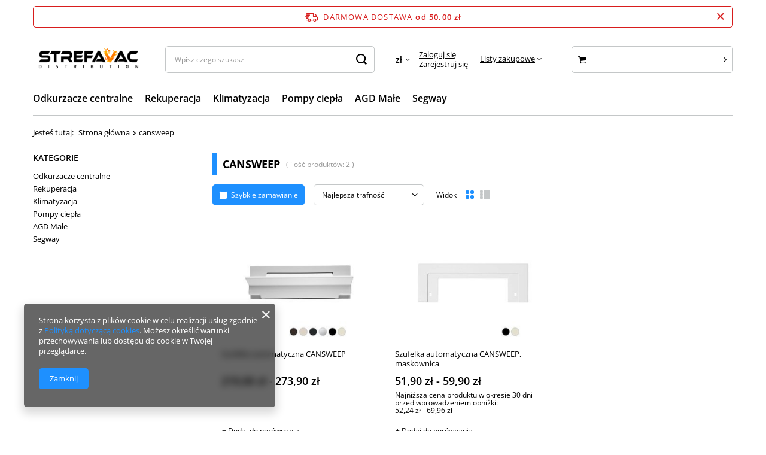

--- FILE ---
content_type: text/html; charset=utf-8
request_url: https://strefavac.pl/firm-pol-1644492708-cansweep.html
body_size: 16635
content:
<!DOCTYPE html>
<html lang="pl" class="--freeShipping --vat --gross " ><head><meta name='viewport' content='user-scalable=no, initial-scale = 1.0, maximum-scale = 1.0, width=device-width, viewport-fit=cover'/> <link rel="preload" crossorigin="anonymous" as="font" href="/gfx/standards/fontello.woff?v=2"><meta http-equiv="Content-Type" content="text/html; charset=utf-8"><meta http-equiv="X-UA-Compatible" content="IE=edge"><title>cansweep</title><meta name="keywords" content="cansweep | odkurzacze centralne, strefavac, vacuflo, b4b, b2b, system chowany, hurtownia, dropshipping"><meta name="description" content="Towary producenta cansweep"><link rel="icon" href="/gfx/pol/favicon.ico"><meta name="theme-color" content="#1E90FF"><meta name="msapplication-navbutton-color" content="#1E90FF"><meta name="apple-mobile-web-app-status-bar-style" content="#1E90FF"><link rel="preload stylesheet" as="style" href="/gfx/pol/style.css.gzip?r=1693560760"><script>var app_shop={urls:{prefix:'data="/gfx/'.replace('data="', '')+'pol/',graphql:'/graphql/v1/'},vars:{priceType:'gross',priceTypeVat:true,productDeliveryTimeAndAvailabilityWithBasket:false,geoipCountryCode:'US',},txt:{priceTypeText:' brutto',},fn:{},fnrun:{},files:[],graphql:{}};const getCookieByName=(name)=>{const value=`; ${document.cookie}`;const parts = value.split(`; ${name}=`);if(parts.length === 2) return parts.pop().split(';').shift();return false;};if(getCookieByName('freeeshipping_clicked')){document.documentElement.classList.remove('--freeShipping');}if(getCookieByName('rabateCode_clicked')){document.documentElement.classList.remove('--rabateCode');}function hideClosedBars(){const closedBarsArray=JSON.parse(localStorage.getItem('closedBars'))||[];if(closedBarsArray.length){const styleElement=document.createElement('style');styleElement.textContent=`${closedBarsArray.map((el)=>`#${el}`).join(',')}{display:none !important;}`;document.head.appendChild(styleElement);}}hideClosedBars();</script><meta name="robots" content="index,follow"><meta name="rating" content="general"><meta name="Author" content="www.strefavac.pl na bazie IdoSell (www.idosell.com/shop).">
<!-- Begin LoginOptions html -->

<style>
#client_new_social .service_item[data-name="service_Apple"]:before, 
#cookie_login_social_more .service_item[data-name="service_Apple"]:before,
.oscop_contact .oscop_login__service[data-service="Apple"]:before {
    display: block;
    height: 2.6rem;
    content: url('/gfx/standards/apple.svg?r=1743165583');
}
.oscop_contact .oscop_login__service[data-service="Apple"]:before {
    height: auto;
    transform: scale(0.8);
}
#client_new_social .service_item[data-name="service_Apple"]:has(img.service_icon):before,
#cookie_login_social_more .service_item[data-name="service_Apple"]:has(img.service_icon):before,
.oscop_contact .oscop_login__service[data-service="Apple"]:has(img.service_icon):before {
    display: none;
}
</style>

<!-- End LoginOptions html -->

<!-- Open Graph -->
<meta property="og:type" content="website"><meta property="og:url" content="https://strefavac.pl/firm-pol-1644492708-cansweep.html
"><meta property="og:title" content="cansweep"><meta property="og:description" content="Towary producenta cansweep"><meta property="og:site_name" content="www.strefavac.pl"><meta property="og:locale" content="pl_PL"><meta property="og:image" content="https://strefavac.pl/hpeciai/f5af292b525e2dbe324666a7d7656dbf/pol_pl_Szufelka-automatyczna-CANSWEEP-317_2.jpg"><meta property="og:image:width" content="450"><meta property="og:image:height" content="450"><link rel="manifest" href="https://strefavac.pl/data/include/pwa/3/manifest.json?t=3"><meta name="apple-mobile-web-app-capable" content="yes"><meta name="apple-mobile-web-app-status-bar-style" content="black"><meta name="apple-mobile-web-app-title" content="strefavac.pl"><link rel="apple-touch-icon" href="/data/include/pwa/3/icon-128.png"><link rel="apple-touch-startup-image" href="/data/include/pwa/3/logo-512.png" /><meta name="msapplication-TileImage" content="/data/include/pwa/3/icon-144.png"><meta name="msapplication-TileColor" content="#2F3BA2"><meta name="msapplication-starturl" content="/"><script type="application/javascript">var _adblock = true;</script><script async src="/data/include/advertising.js"></script><script type="application/javascript">var statusPWA = {
                online: {
                    txt: "Połączono z internetem",
                    bg: "#5fa341"
                },
                offline: {
                    txt: "Brak połączenia z internetem",
                    bg: "#eb5467"
                }
            }</script><script async type="application/javascript" src="/ajax/js/pwa_online_bar.js?v=1&r=6"></script><script type="application/javascript" src="/ajax/js/webpush_subscription.js?v=1&r=4"></script><script type="application/javascript">WebPushHandler.publicKey = 'BK0n6NrvVHuXnpgHAuIQ+OhmQXLzrC0g5WIca3Mu3PCkN9AnUF2QvU8K+uNAOrp6aMxzN/DPCRjNBoKrfBAYdcg=';WebPushHandler.version = '1';WebPushHandler.setPermissionValue();</script><script >
window.dataLayer = window.dataLayer || [];
window.gtag = function gtag() {
dataLayer.push(arguments);
}
gtag('consent', 'default', {
'ad_storage': 'denied',
'analytics_storage': 'denied',
'ad_personalization': 'denied',
'ad_user_data': 'denied',
'wait_for_update': 500
});

gtag('set', 'ads_data_redaction', true);
</script><script  class='google_consent_mode_update'>
gtag('consent', 'update', {
'ad_storage': 'granted',
'analytics_storage': 'granted',
'ad_personalization': 'granted',
'ad_user_data': 'granted'
});
</script>
<!-- End Open Graph -->

<link rel="canonical" href="https://strefavac.pl/firm-pol-1644492708-cansweep.html" />

                <!-- Global site tag (gtag.js) -->
                <script  async src="https://www.googletagmanager.com/gtag/js?id=AW-10809846534"></script>
                <script >
                    window.dataLayer = window.dataLayer || [];
                    window.gtag = function gtag(){dataLayer.push(arguments);}
                    gtag('js', new Date());
                    
                    gtag('config', 'AW-10809846534', {"allow_enhanced_conversions":true});
gtag('config', 'G-LG7P31QSNW');

                </script>
                <link rel="stylesheet" type="text/css" href="/data/designs/640b3bee3873e0.46445492_7/gfx/pol/custom.css.gzip?r=1718186860">
<!-- Begin additional html or js -->


<!--2|3|2| modified: 2024-06-13 08:52:08-->
<style><!--
.traits__wrapper .traits__item.mb-2:before {
	content: "•";
	margin-right: 4px;
}

@media (max-width: 600px) {
	.search_top__param.--firm {
		padding: 2px 7px;
	}
	.search_traits__item {
		padding: 2px 7px;
		border-top: 1px solid #1E90FF;
	}
	.search_list .search_traits__values {
			align-items: flex-end;
	}
}


#search_form .search_top__param.--code {
	display:none;	
}

#search_form .search_list .search_top__info {
    max-width: 100%;
}

#search_form .search_top__name_text {
	font-weight: bold;
	font-size: 1.2em;
}

.search_list .search_top__scd {display: none;}


.search_list .search_traits__label {
     font-weight: normal;
}
.search_list .search_traits__item {
     margin-bottom: 0rem;
}
.search_traits__values {
	font-weight: bold;
}

@media (min-width: 979px) {
	.search_list .search_top__item.--icon {
		width: 150px;
		min-width: 150px;
		margin-right: 30px;
	}
}


/*end LT*/


/*KT*/
	/*all*/
		.product_name__block.--name  {
				border-bottom: 4px solid #1E90FF;
		}

		.traits__wrapper .traits__item.mb-2 {
		margin-bottom: 2px !important;	
		}

		.traits__wrapper .traits__label {
			width: auto;
			min-width: 53px;
			margin-right: 5px !important /*mus*/;
		}
		.traits__wrapper .traits__values {
			font-weight: bold;

		}
		.traits__wrapper .traits__values .traits__value {
			color: #1E90FF;
		}

/*mob*/
@media (max-width: 978px) {
	#projector_producttraits {
		display: block !important;	
	}
	#projector_productname .product_name__name {
    	font-size: 2.4rem; /*2.0->2.4*/
	}
}


/*desk*/
@media (min-width: 979px) {
	
	
	
	.product_name__firm_logo {
		max-width: 90px;
		margin-top: 7px;
	}
	
	
	
}
--></style>
<!--3|3|2| modified: 2024-06-13 08:52:22-->
<style>
/*lista produktów - widok kafelkowy - start*/

	#search .product__compare_item {
		font-size: 1.2rem; /*1.3->1.2*/
	}

	/*widocznosc na mobile*/
	.product__traits.d-none.d-md-block.mt-2 {
		display: block !important;
	}

	/*LP desk*/
	#search .product .trait {
		display: list-item;	
		display: -webkit-box;
		/*max-width: 200px;*/
		-webkit-line-clamp: 2;
		-webkit-box-orient: vertical;
		overflow: hidden;
		text-overflow: ellipsis;
		font-size: 1.1rem;
		padding-bottom: 5px;
	}


	#search .product .trait__name {
		padding: 0 2px 3px 0;
		flex: 0 0 20%;
		max-width: 20%;
	}


	#search .product .trait__values {
		display: inline;
		padding-left: 0;
		font-weight: bold;
	}
	#search .product .trait__value {
		color: #1E90FF;
	}
/*END lista produktów - widok kafelkowy*/

</style>

<!-- End additional html or js -->
<link rel="preload" as="image" media="(max-width: 420px)" href="/hpeciai/7668382b8bd889d764045c490556654f/pol_is_Szufelka-automatyczna-CANSWEEP-317jpg"><link rel="preload" as="image" media="(min-width: 420.1px)" href="/hpeciai/d0b1c91378e245bcf7ed45330a3a6529/pol_il_Szufelka-automatyczna-CANSWEEP-317jpg"><link rel="preload" as="image" media="(max-width: 420px)" href="/hpeciai/17ed004a6ef4efe11f4e2eabaa650dc1/pol_is_Szufelka-automatyczna-CANSWEEP-maskownica-589jpg"><link rel="preload" as="image" media="(min-width: 420.1px)" href="/hpeciai/930711e6bb153ea148f2a05f018c26a7/pol_il_Szufelka-automatyczna-CANSWEEP-maskownica-589jpg"></head><body><div id="container" class="search_page container max-width-1200"><header class=" commercial_banner"><script class="ajaxLoad">
                app_shop.vars.vat_registered = "true";
                app_shop.vars.currency_format = "###,##0.00";
                
                    app_shop.vars.currency_before_value = false;
                
                    app_shop.vars.currency_space = true;
                
                app_shop.vars.symbol = "zł";
                app_shop.vars.id= "PLN";
                app_shop.vars.baseurl = "http://strefavac.pl/";
                app_shop.vars.sslurl= "https://strefavac.pl/";
                app_shop.vars.curr_url= "%2Ffirm-pol-1644492708-cansweep.html";
                

                var currency_decimal_separator = ',';
                var currency_grouping_separator = ' ';

                
                    app_shop.vars.blacklist_extension = ["exe","com","swf","js","php"];
                
                    app_shop.vars.blacklist_mime = ["application/javascript","application/octet-stream","message/http","text/javascript","application/x-deb","application/x-javascript","application/x-shockwave-flash","application/x-msdownload"];
                
                    app_shop.urls.contact = "/contact-pol.html";
                </script><div id="viewType" style="display:none"></div><div id="freeShipping" class="freeShipping"><span class="freeShipping__info">Darmowa dostawa</span><strong class="freeShipping__val">
				od 
				50,00 zł</strong><a href="" class="freeShipping__close"></a></div><div id="logo" class="d-flex align-items-center" data-bg="/data/gfx/mask/pol/top_3_big.png"><a href="https://strefavac.iai-shop.com" target="_self"><picture><source media="(min-width:979px)" srcset="/data/gfx/mask/pol/logo_3_big.png" widthset="3461" heightset="801"></source><source media="(min-width:757px)" srcset="/data/gfx/mask/pol/1210850948.png" widthset="3461" heightset="801"></source><img src="/data/gfx/mask/pol/logo_3_small.png" alt="strefavac.pl" width="3461" height="801"></picture></a></div><form action="https://strefavac.pl/search.php" method="get" id="menu_search" class="menu_search"><a href="#showSearchForm" class="menu_search__mobile"></a><div class="menu_search__block"><div class="menu_search__item --input"><input class="menu_search__input" type="text" name="text" autocomplete="off" placeholder="Wpisz czego szukasz"><button class="menu_search__submit" type="submit"></button></div><div class="menu_search__item --results search_result"></div></div></form><div id="menu_settings" class="align-items-center justify-content-center justify-content-lg-end"><div class="open_trigger"><span class="d-none d-md-inline-block flag_txt">zł</span><div class="menu_settings_wrapper d-md-none"><div class="menu_settings_inline"><div class="menu_settings_header">
								Język i waluta: 
							</div><div class="menu_settings_content"><span class="menu_settings_flag flag flag_pol"></span><strong class="menu_settings_value"><span class="menu_settings_language">pl</span><span> | </span><span class="menu_settings_currency">zł</span></strong></div></div><div class="menu_settings_inline"><div class="menu_settings_header">
								Dostawa do: 
							</div><div class="menu_settings_content"><strong class="menu_settings_value">Polska</strong></div></div></div><i class="icon-angle-down d-none d-md-inline-block"></i></div><form action="https://strefavac.pl/settings.php" method="post"><ul><li><div class="form-group"><label for="menu_settings_curr">Waluta</label><div class="select-after"><select class="form-control" name="curr" id="menu_settings_curr"><option value="PLN" selected>zł</option><option value="EUR">€ (1 zł = 0.2375€)
															</option></select></div></div></li><li class="buttons"><button class="btn --solid --large" type="submit">
								Zastosuj zmiany
							</button></li></ul></form><div id="menu_additional"><div class="account_links"><a class="account_link --signin" href="https://strefavac.pl/login.php">Zaloguj się</a><a class="account_link --register" href="https://strefavac.pl/client-new.php?register">
							Zarejestruj się
						</a></div><div class="shopping_list_top" data-empty="true"><a href="https://strefavac.pl/pl/shoppinglist/" class="wishlist_link slt_link">Listy zakupowe</a><div class="slt_lists"><ul class="slt_lists__nav"><li class="slt_lists__nav_item" data-list_skeleton="true" data-list_id="true" data-shared="true"><a class="slt_lists__nav_link" data-list_href="true"><span class="slt_lists__nav_name" data-list_name="true"></span><span class="slt_lists__count" data-list_count="true">0</span></a></li></ul><span class="slt_lists__empty">Dodaj do nich produkty, które lubisz i chcesz kupić później.</span></div></div></div></div><div class="shopping_list_top_mobile d-none" data-empty="true"><a href="https://strefavac.pl/pl/shoppinglist/" class="sltm_link"></a></div><div class="sl_choose sl_dialog"><div class="sl_choose__wrapper sl_dialog__wrapper"><div class="sl_choose__item --top sl_dialog_close mb-2"><strong class="sl_choose__label">Zapisz na liście zakupowej</strong></div><div class="sl_choose__item --lists" data-empty="true"><div class="sl_choose__list f-group --radio m-0 d-md-flex align-items-md-center justify-content-md-between" data-list_skeleton="true" data-list_id="true" data-shared="true"><input type="radio" name="add" class="sl_choose__input f-control" id="slChooseRadioSelect" data-list_position="true"><label for="slChooseRadioSelect" class="sl_choose__group_label f-label py-4" data-list_position="true"><span class="sl_choose__sub d-flex align-items-center"><span class="sl_choose__name" data-list_name="true"></span><span class="sl_choose__count" data-list_count="true">0</span></span></label><button type="button" class="sl_choose__button --desktop btn --solid">Zapisz</button></div></div><div class="sl_choose__item --create sl_create mt-4"><a href="#new" class="sl_create__link  align-items-center">Stwórz nową listę zakupową</a><form class="sl_create__form align-items-center"><div class="sl_create__group f-group --small mb-0"><input type="text" class="sl_create__input f-control" required="required"><label class="sl_create__label f-label">Nazwa nowej listy</label></div><button type="submit" class="sl_create__button btn --solid ml-2 ml-md-3">Utwórz listę</button></form></div><div class="sl_choose__item --mobile mt-4 d-flex justify-content-center d-md-none"><button class="sl_choose__button --mobile btn --solid --large">Zapisz</button></div></div></div><div id="menu_basket_wrapper"><div id="menu_balance" class="d-none"><div>
						Saldo
						<strong style="display: none;"></strong></div><a href="https://strefavac.pl/client-rebate.php">
						Informacje o rabatach
					</a></div><div id="menu_basket" class="menu_basket"><div class="menu_basket_list empty"><a href="/basketedit.php"><strong style="display: none;"><b>0,00 zł</b><span class="price_vat"> brutto</span></strong></a><div id="menu_basket_details"><div id="menu_basket_extrainfo"><div class="menu_basket_extrainfo_sub"><div class="menu_basket_prices"><div class="menu_basket_prices_sub"><table class="menu_basket_prices_wrapper"><tbody><tr><td class="menu_basket_prices_label">Suma netto:</td><td class="menu_basket_prices_value"><span class="menu_basket_prices_netto">0,00 zł</span></td></tr><tr><td class="menu_basket_prices_label">Suma brutto:</td><td class="menu_basket_prices_value"><span class="menu_basket_prices_brutto">0,00 zł</span></td></tr></tbody></table></div></div><div class="menu_basket_shippingfree"><div class="menu_basket_shippingfree_sub">
														Brakuje Ci
														<span class="menu_basket_toshippingfree"><span class="menu_basket_prices_shippingFree">50,00 zł</span></span>
														 by mieć<br>przesyłkę gratis.
													</div></div><div class="menu_basket_buttons"><div class="menu_basket_buttons_sub"><a href="https://strefavac.pl/basketedit.php?mode=1" class="menu_basket_buttons_basket btn --solid --medium" title="Przejdź na stronę koszyka">
													Przejdź do koszyka
												</a><a href="https://strefavac.pl/order1.php" class="menu_basket_buttons_order btn --solid --medium" title="Przejdź do strony składania zamówienia">
													Złóż zamówienie
												</a></div></div></div></div><div id="menu_basket_productlist"><div class="menu_basket_productlist_sub"><table class="menu_basket_product_table"><thead><tr><th class="menu_basket_product_name">Nazwa produktu</th><th class="menu_basket_product_size">Rozmiar</th><th class="menu_basket_product_quantity">Ilość </th><th class="menu_basket_product_price"></th></tr></thead><tbody></tbody></table></div></div></div></div><div class="d-none"><a class="wishes_link link" href="https://strefavac.pl/basketedit.php?mode=2" rel="nofollow" title=""><span>Lista zakupowa(0)</span></a><span class="hidden-tablet"> | </span><a class="basket_link link" href="https://strefavac.pl/basketedit.php?mode=1" rel="nofollow" title="Twój koszyk jest pusty, najpierw dodaj do niego produkty z naszej oferty.">
							Złóż zamówienie
						</a></div></div></div><script>
					app_shop.vars.formatBasket = true;
				</script><script>
					app_shop.vars.cache_html = true;
				</script><nav id="menu_categories" class="wide"><button type="button" class="navbar-toggler"><i class="icon-reorder"></i></button><div class="navbar-collapse" id="menu_navbar"><ul class="navbar-nav mx-md-n2"><li class="nav-item"><a  href="/pol_n_Odkurzacze-centralne-327.html" target="_self" title="Odkurzacze centralne" class="nav-link noevent" >Odkurzacze centralne</a><ul class="navbar-subnav"><li class="nav-item"><a  href="/pol_m_Odkurzacze-centralne_ZESTAWY-PROMOCYJNE-711.html" target="_self" title="ZESTAWY PROMOCYJNE" class="nav-link" >ZESTAWY PROMOCYJNE</a><ul class="navbar-subsubnav"><li class="nav-item"><a  href="/pol_m_Odkurzacze-centralne_ZESTAWY-PROMOCYJNE_Seria-TC-993.html" target="_self" title="Seria TC" class="nav-link" >Seria TC</a></li><li class="nav-item"><a  href="/pol_m_Odkurzacze-centralne_ZESTAWY-PROMOCYJNE_Seria-VR-994.html" target="_self" title="Seria VR" class="nav-link" >Seria VR</a></li><li class="nav-item"><a  href="/pol_m_Odkurzacze-centralne_ZESTAWY-PROMOCYJNE_Seria-FC-995.html" target="_self" title="Seria FC" class="nav-link" >Seria FC</a></li></ul></li><li class="nav-item"><a  href="/pol_m_Odkurzacze-centralne_Jednostki-centralne-Vacuflo-730.html" target="_self" title="Jednostki centralne Vacuflo" class="nav-link" >Jednostki centralne Vacuflo</a><ul class="navbar-subsubnav"><li class="nav-item"><a  href="/pol_m_Odkurzacze-centralne_Jednostki-centralne-Vacuflo_True-Cyclonic-735.html" target="_self" title="True Cyclonic" class="nav-link" >True Cyclonic</a></li><li class="nav-item"><a  href="/pol_m_Odkurzacze-centralne_Jednostki-centralne-Vacuflo_Clean-Shield-VR-737.html" target="_self" title="Clean Shield VR" class="nav-link" >Clean Shield VR</a></li><li class="nav-item"><a  href="/pol_m_Odkurzacze-centralne_Jednostki-centralne-Vacuflo_Filtered-Cyclonic-White-736.html" target="_self" title="Filtered Cyclonic White " class="nav-link" >Filtered Cyclonic White </a></li><li class="nav-item"><a  href="/pol_m_Odkurzacze-centralne_Jednostki-centralne-Vacuflo_Filtered-Cyclonic-738.html" target="_self" title="Filtered Cyclonic" class="nav-link" >Filtered Cyclonic</a></li></ul></li><li class="nav-item"><a  href="/pol_m_Odkurzacze-centralne_Jednostki-centralne-Sach-776.html" target="_self" title="Jednostki centralne Sach" class="nav-link" >Jednostki centralne Sach</a><ul class="navbar-subsubnav"><li class="nav-item"><a  href="/pol_m_Odkurzacze-centralne_Jednostki-centralne-Sach_Vac-Super-Mini-777.html" target="_self" title="Vac Super Mini" class="nav-link" >Vac Super Mini</a></li><li class="nav-item"><a  href="/pol_m_Odkurzacze-centralne_Jednostki-centralne-Sach_Vac-Dynamic-778.html" target="_self" title="Vac Dynamic" class="nav-link" >Vac Dynamic</a></li><li class="nav-item"><a  href="/pol_m_Odkurzacze-centralne_Jednostki-centralne-Sach_Sach-Zestaw-Elegance-985.html" target="_self" title="Sach + Zestaw Elegance" class="nav-link" >Sach + Zestaw Elegance</a></li></ul></li><li class="nav-item empty"><a  href="/pol_m_Odkurzacze-centralne_Jednostki-centralne-Beam-476.html" target="_self" title="Jednostki centralne Beam" class="nav-link" >Jednostki centralne Beam</a></li><li class="nav-item empty"><a  href="/pol_m_Odkurzacze-centralne_Jednostki-centralne-Profi-475.html" target="_self" title="Jednostki centralne Profi" class="nav-link" >Jednostki centralne Profi</a></li><li class="nav-item empty"><a  href="/pol_m_Odkurzacze-centralne_Elementy-instalacyjne-773.html" target="_self" title="Elementy instalacyjne" class="nav-link" >Elementy instalacyjne</a></li><li class="nav-item"><a  href="/pol_n_Odkurzacze-centralne_Systemy-chowane-325.html" target="_self" title="Systemy chowane" class="nav-link" >Systemy chowane</a><ul class="navbar-subsubnav"><li class="nav-item"><a  href="/pol_m_Odkurzacze-centralne_Systemy-chowane_System-chowany-Chameleon-TM-326.html" target="_self" title="System chowany Chameleon™" class="nav-link" >System chowany Chameleon™</a></li><li class="nav-item"><a  href="/pol_m_Odkurzacze-centralne_Systemy-chowane_System-chowany-Hide-A-Hose-397.html" target="_self" title="System chowany Hide A Hose" class="nav-link" >System chowany Hide A Hose</a></li><li class="nav-item"><a  href="/pol_m_Odkurzacze-centralne_Systemy-chowane_System-chowany-Retraflex-396.html" target="_self" title="System chowany Retraflex" class="nav-link" >System chowany Retraflex</a></li></ul></li><li class="nav-item empty"><a  href="/pol_m_Odkurzacze-centralne_Gniazda-Ssace-323.html" target="_self" title="Gniazda Ssące" class="nav-link" >Gniazda Ssące</a></li><li class="nav-item empty"><a  href="/pol_m_Odkurzacze-centralne_Szufelki-automatyczne-333.html" target="_self" title="Szufelki automatyczne" class="nav-link" >Szufelki automatyczne</a></li><li class="nav-item empty"><a  href="/pol_m_Odkurzacze-centralne_Kasety-kuchenne-VROOM-442.html" target="_self" title="Kasety kuchenne VROOM" class="nav-link" >Kasety kuchenne VROOM</a></li><li class="nav-item empty"><a  href="/pol_m_Odkurzacze-centralne_Zestawy-sprzatajace-331.html" target="_self" title="Zestawy sprzątające" class="nav-link" >Zestawy sprzątające</a></li><li class="nav-item"><a  href="/pol_n_Odkurzacze-centralne_Akcesoria-sprzatajace-712.html" target="_self" title="Akcesoria sprzątające" class="nav-link" >Akcesoria sprzątające</a><ul class="navbar-subsubnav"><li class="nav-item"><a  href="/pol_m_Odkurzacze-centralne_Akcesoria-sprzatajace_Weze-ssace-361.html" target="_self" title="Węże ssące" class="nav-link" >Węże ssące</a></li><li class="nav-item"><a  href="/pol_m_Odkurzacze-centralne_Akcesoria-sprzatajace_Szczotki-363.html" target="_self" title="Szczotki " class="nav-link" >Szczotki </a></li><li class="nav-item"><a  href="/pol_m_Odkurzacze-centralne_Akcesoria-sprzatajace_Rury-teleskopowe-362.html" target="_self" title="Rury teleskopowe" class="nav-link" >Rury teleskopowe</a></li><li class="nav-item"><a  href="/pol_m_Odkurzacze-centralne_Akcesoria-sprzatajace_Kulki-sprzatajace-501.html" target="_self" title="Kulki sprzątające" class="nav-link" >Kulki sprzątające</a></li><li class="nav-item"><a  href="/pol_m_Odkurzacze-centralne_Akcesoria-sprzatajace_Akcesoria-do-przedpokoju-Wally-Flex-443.html" target="_self" title="Akcesoria do przedpokoju Wally Flex" class="nav-link" >Akcesoria do przedpokoju Wally Flex</a></li><li class="nav-item --all"><a class="nav-link" href="/pol_m_Odkurzacze-centralne_Akcesoria-sprzatajace-712.html">+ Pokaż wszystkie</a></li></ul></li><li class="nav-item"><a  href="/pol_m_Odkurzacze-centralne_Serwis-i-montaz-335.html" target="_self" title="Serwis i montaż" class="nav-link" >Serwis i montaż</a><ul class="navbar-subsubnav"><li class="nav-item"><a  href="/pol_m_Odkurzacze-centralne_Serwis-i-montaz_Silniki-355.html" target="_self" title="Silniki" class="nav-link" >Silniki</a></li><li class="nav-item"><a  href="/pol_m_Odkurzacze-centralne_Serwis-i-montaz_Filtry-401.html" target="_self" title="Filtry" class="nav-link" >Filtry</a></li><li class="nav-item"><a  href="/pol_m_Odkurzacze-centralne_Serwis-i-montaz_Szczotki-weglowe-silnika-354.html" target="_self" title="Szczotki węglowe silnika" class="nav-link" >Szczotki węglowe silnika</a></li><li class="nav-item"><a  href="/pol_m_Odkurzacze-centralne_Serwis-i-montaz_Plytki-sterujace-352.html" target="_self" title="Płytki sterujące" class="nav-link" >Płytki sterujące</a></li><li class="nav-item"><a  href="/pol_m_Odkurzacze-centralne_Serwis-i-montaz_Pokrywy-i-stozki-353.html" target="_self" title="Pokrywy i stożki" class="nav-link" >Pokrywy i stożki</a></li><li class="nav-item"><a  href="/pol_m_Odkurzacze-centralne_Serwis-i-montaz_Worki-i-wklady-350.html" target="_self" title="Worki i wkłady" class="nav-link" >Worki i wkłady</a></li><li class="nav-item"><a  href="/pol_m_Odkurzacze-centralne_Serwis-i-montaz_Kubly-antybakteryjne-351.html" target="_self" title="Kubły antybakteryjne" class="nav-link" >Kubły antybakteryjne</a></li><li class="nav-item"><a  href="/pol_m_Odkurzacze-centralne_Serwis-i-montaz_Czesci-do-wezy-349.html" target="_self" title="Części do węży " class="nav-link" >Części do węży </a></li><li class="nav-item"><a  href="/pol_m_Odkurzacze-centralne_Serwis-i-montaz_Narzedzia-instalacyjne-356.html" target="_self" title="Narzędzia instalacyjne" class="nav-link" >Narzędzia instalacyjne</a></li><li class="nav-item --all"><a class="nav-link" href="/pol_m_Odkurzacze-centralne_Serwis-i-montaz-335.html">+ Pokaż wszystkie</a></li></ul></li></ul></li><li class="nav-item"><a  href="/pol_n_Rekuperacja-634.html" target="_self" title="Rekuperacja" class="nav-link noevent" >Rekuperacja</a><ul class="navbar-subnav"><li class="nav-item"><a  href="/pol_n_Rekuperacja_Rekuperatory-635.html" target="_self" title="Rekuperatory" class="nav-link" >Rekuperatory</a><ul class="navbar-subsubnav"><li class="nav-item"><a  href="/pol_m_Rekuperacja_Rekuperatory_KOMFOVENT-759.html" target="_self" title="KOMFOVENT" class="nav-link" >KOMFOVENT</a></li><li class="nav-item"><a  href="/pol_m_Rekuperacja_Rekuperatory_ENSY-760.html" target="_self" title="ENSY" class="nav-link" >ENSY</a></li><li class="nav-item"><a  href="/pol_m_Rekuperacja_Rekuperatory_WANAS-761.html" target="_self" title="WANAS" class="nav-link" >WANAS</a></li></ul></li><li class="nav-item empty"><a  href="/pol_m_Rekuperacja_Skrzynki-rozprezne-796.html" target="_self" title="Skrzynki rozprężne" class="nav-link" >Skrzynki rozprężne</a></li><li class="nav-item"><a  href="/pol_n_Rekuperacja_Akcesoria-do-rekuperatorow-750.html" target="_self" title="Akcesoria do rekuperatorów" class="nav-link" >Akcesoria do rekuperatorów</a><ul class="navbar-subsubnav"><li class="nav-item"><a  href="/pol_m_Rekuperacja_Akcesoria-do-rekuperatorow_Filtry-749.html" target="_self" title="Filtry" class="nav-link" >Filtry</a></li><li class="nav-item"><a  href="/pol_m_Rekuperacja_Akcesoria-do-rekuperatorow_Elementy-instalacyjne-751.html" target="_self" title="Elementy instalacyjne" class="nav-link" >Elementy instalacyjne</a></li></ul></li><li class="nav-item"><a  href="/pol_n_Rekuperacja_Kanaly-i-ksztaltki-802.html" target="_self" title="Kanały i kształtki" class="nav-link" >Kanały i kształtki</a><ul class="navbar-subsubnav"><li class="nav-item"><a  href="/pol_m_Rekuperacja_Kanaly-i-ksztaltki_Kolana-z-uszczelka-803.html" target="_self" title="Kolana z uszczelką" class="nav-link" >Kolana z uszczelką</a></li></ul></li></ul></li><li class="nav-item"><a  href="/pol_n_Klimatyzacja-510.html" target="_self" title="Klimatyzacja" class="nav-link" >Klimatyzacja</a><ul class="navbar-subnav"><li class="nav-item"><a  href="/pol_n_Klimatyzacja_Klimatyzatory-757.html" target="_self" title="Klimatyzatory" class="nav-link" >Klimatyzatory</a><ul class="navbar-subsubnav"><li class="nav-item"><a  href="/pol_m_Klimatyzacja_Klimatyzatory_Klimatyzatory-Split-516.html" target="_self" title="Klimatyzatory Split" class="nav-link" >Klimatyzatory Split</a></li></ul></li><li class="nav-item empty"><a  href="/pol_m_Klimatyzacja_Rury-miedziane-988.html" target="_self" title="Rury miedziane" class="nav-link" >Rury miedziane</a></li><li class="nav-item empty"><a  href="/pol_m_Klimatyzacja_Akcesoria-758.html" target="_self" title="Akcesoria" class="nav-link" >Akcesoria</a></li></ul></li><li class="nav-item"><a  href="/pol_n_-Pompy-ciepla-559.html" target="_self" title=" Pompy ciepła " class="nav-link" > Pompy ciepła </a><ul class="navbar-subnav"><li class="nav-item empty"><a  href="/pol_m_-Pompy-ciepla-_Pompy-ciepla-do-CWU-762.html" target="_self" title="Pompy ciepła do CWU" class="nav-link" >Pompy ciepła do CWU</a></li><li class="nav-item empty"><a  href="/pol_m_-Pompy-ciepla-_Pompy-ciepla-powietrze-woda-763.html" target="_self" title="Pompy ciepła powietrze-woda" class="nav-link" >Pompy ciepła powietrze-woda</a></li><li class="nav-item empty"><a  href="/pol_m_-Pompy-ciepla-_Pompy-ciepla-powietrze-powietrze-764.html" target="_self" title="Pompy ciepła powietrze-powietrze" class="nav-link" >Pompy ciepła powietrze-powietrze</a></li><li class="nav-item empty"><a  href="/pol_m_-Pompy-ciepla-_Akcesoria-567.html" target="_self" title="Akcesoria " class="nav-link" >Akcesoria </a></li></ul></li><li class="nav-item"><a  href="/pol_m_AGD-Male-784.html" target="_self" title="AGD Małe" class="nav-link" >AGD Małe</a><ul class="navbar-subnav"><li class="nav-item"><a  href="/pol_m_AGD-Male_Roboty-sprzatajace-785.html" target="_self" title="Roboty sprzątające" class="nav-link" >Roboty sprzątające</a><ul class="navbar-subsubnav"><li class="nav-item"><a  href="/pol_m_AGD-Male_Roboty-sprzatajace_Vactronic-787.html" target="_self" title="Vactronic" class="nav-link" >Vactronic</a></li></ul></li></ul></li><li class="nav-item"><a  href="/pol_m_Segway-970.html" target="_self" title="Segway" class="nav-link" >Segway</a><ul class="navbar-subnav"><li class="nav-item empty"><a  href="/pol_m_Segway_Seria-I-999.html" target="_self" title="Seria I" class="nav-link" >Seria I</a></li><li class="nav-item empty"><a  href="/pol_m_Segway_Seria-H-998.html" target="_self" title="Seria H" class="nav-link" >Seria H</a></li><li class="nav-item empty"><a  href="/pol_m_Segway_Seria-X-1000.html" target="_self" title="Seria X" class="nav-link" >Seria X</a></li><li class="nav-item empty"><a  href="/pol_m_Segway_Akcesoria-986.html" target="_self" title="Akcesoria" class="nav-link" >Akcesoria</a></li></ul></li></ul></div></nav><div id="breadcrumbs" class="breadcrumbs"><div class="back_button"><button id="back_button"><i class="icon-angle-left"></i> Wstecz</button></div><div class="list_wrapper"><ol><li><span>Jesteś tutaj:  </span></li><li class="bc-main"><span><a href="/">Strona główna</a></span></li><li class="bc-item-1 bc-active"><span>cansweep</span></li></ol></div></div></header><div id="layout" class="row clearfix"><aside class="col-3 col-xl-2"><section class="shopping_list_menu"><div class="shopping_list_menu__block --lists slm_lists" data-empty="true"><span class="slm_lists__label">Listy zakupowe</span><ul class="slm_lists__nav"><li class="slm_lists__nav_item" data-list_skeleton="true" data-list_id="true" data-shared="true"><a class="slm_lists__nav_link" data-list_href="true"><span class="slm_lists__nav_name" data-list_name="true"></span><span class="slm_lists__count" data-list_count="true">0</span></a></li><li class="slm_lists__nav_header"><span class="slm_lists__label">Listy zakupowe</span></li></ul><a href="#manage" class="slm_lists__manage d-none align-items-center d-md-flex">Zarządzaj listami</a></div><div class="shopping_list_menu__block --bought slm_bought"><a class="slm_bought__link d-flex" href="https://strefavac.pl/products-bought.php">
						Lista dotychczas zamówionych produktów
					</a></div><div class="shopping_list_menu__block --info slm_info"><strong class="slm_info__label d-block mb-3">Jak działa lista zakupowa?</strong><ul class="slm_info__list"><li class="slm_info__list_item d-flex mb-3">
							Po zalogowaniu możesz umieścić i przechowywać na liście zakupowej dowolną liczbę produktów nieskończenie długo.
						</li><li class="slm_info__list_item d-flex mb-3">
							Dodanie produktu do listy zakupowej nie oznacza automatycznie jego rezerwacji.
						</li><li class="slm_info__list_item d-flex mb-3">
							Dla niezalogowanych klientów lista zakupowa przechowywana jest do momentu wygaśnięcia sesji (około 24h).
						</li></ul></div></section><div id="mobileCategories" class="mobileCategories"><div class="mobileCategories__item --menu"><a class="mobileCategories__link --active" href="#" data-ids="#menu_search,.shopping_list_menu,#menu_search,#menu_navbar,#menu_navbar3, #menu_blog">
                            Menu
                        </a></div><div class="mobileCategories__item --account"><a class="mobileCategories__link" href="#" data-ids="#menu_contact,#login_menu_block">
                            Konto
                        </a></div><div class="mobileCategories__item --settings"><a class="mobileCategories__link" href="#" data-ids="#menu_settings">
                                Ustawienia
                            </a></div></div><div class="setMobileGrid" data-item="#menu_navbar"></div><div class="setMobileGrid" data-item="#menu_navbar3" data-ismenu1="true"></div><div class="setMobileGrid" data-item="#menu_blog"></div><div class="login_menu_block d-lg-none" id="login_menu_block"><a class="sign_in_link" href="/login.php" title=""><i class="icon-user"></i><span>Zaloguj się</span></a><a class="registration_link" href="https://strefavac.pl/client-new.php?register"><i class="icon-lock"></i><span>Zarejestruj się</span></a><a class="order_status_link" href="/order-open.php" title=""><i class="icon-globe"></i><span>Sprawdź status zamówienia</span></a></div><div class="setMobileGrid" data-item="#menu_contact"></div><div class="setMobileGrid" data-item="#menu_settings"></div><div id="menu_categories2" class="mb-4"><a class="menu_categories_label" href="/categories.php">Kategorie </a><ul class="no_active"><li><a href="/pol_n_Odkurzacze-centralne-327.html" target="_self">Odkurzacze centralne</a></li><li><a href="/pol_n_Rekuperacja-634.html" target="_self">Rekuperacja</a></li><li><a href="/pol_n_Klimatyzacja-510.html" target="_self">Klimatyzacja</a></li><li><a href="/pol_n_-Pompy-ciepla-559.html" target="_self"> Pompy ciepła </a></li><li><a href="/pol_m_AGD-Male-784.html" target="_self">AGD Małe</a></li><li><a href="/pol_m_Segway-970.html" target="_self">Segway</a></li></ul></div></aside><div id="content" class="col-xl-10 col-md-9 col-12"><div id="addCodesToBasket" class="addCodesToBasket"><h3 class="big_label">Dodaj produkty podając kody</h3><div class="addCodesToBasket__form"><div class="addCodesToBasket__input --file"><label>Wgraj pliki z kodami</label><div class="f-group --file"><span><i class="icon-paperclip"></i><span>Dodaj plik CSV</span></span><label class="f-label" for="addCodesToBasket__file">Wybierz pliki</label><input type="file" id="addCodesToBasket__file" class="f-control addCodesToBasket__file"></div></div><div class="addCodesToBasket__input --textarea"><label>Uzupełnij listę kodów</label><div class="f-group"><textarea type="text" id="addCodesToBasket__textarea" placeholder="" class="f-control addCodesToBasket__textarea"></textarea></div><span>
				Wpisz kody produktów, które chcesz zbiorczo dodać do koszyka (po przecinku, ze spacją lub od nowej linijki). 
				Powtórzenie wielokrotnie kodu, doda ten towar tyle razy ile razy występuje.
			</span></div><div class="addCodesToBasket__buttons"><a class="btn --solid --large" id="addCodesToBasketSubmit">Dodaj do koszyka</a></div></div></div><section class="search_name"><h1 class="search_name__label headline"><span class="headline__name">cansweep</span></h1><span class="search_name__total">( ilość produktów: <span class="search_name__total_value">2</span> )</span></section><div id="paging_setting_top" class="s_paging"><div class="s_paging__item --mode mb-2 mb-sm-3"><div class="s_paging__display --quick"><a class="btn --solid --icon-left quick_buy" href="/settings.php?search_display_mode=gallery">
                                        Szybkie zamawianie
                                    </a></div></div><form class="s_paging__item --sort" action="/settings.php"><select class="s_paging__select --order --small-md" id="select_top_sort" name="sort_order"><option value="relevance-d" class="option_relevance-d" selected>Najlepsza trafność</option><option value="name-a" class="option_name-a">Sortuj po nazwie rosnąco</option><option value="name-d" class="option_name-d">Sortuj po nazwie malejąco</option><option value="price-a" class="option_price-a">Sortuj po cenie rosnąco</option><option value="price-d" class="option_price-d">Sortuj po cenie malejąco</option><option value="date-a" class="option_date-a">Sortuj po dacie rosnąco</option><option value="date-d" class="option_date-d">Sortuj po dacie malejąco</option></select></form><div class="s_paging__item --mode mb-2 mb-sm-3"><div class="s_paging__display --view"><span class="s_paging__text">
                                    Widok
                                </span><div class="s_paging__link"><a class="s_paging__view_link" href="/settings.php?search_display_mode=normal" data-mode="normal" data-active="true"><i class="icon-th-large-round"></i></a><a class="s_paging__view_link" href="/settings.php?search_display_mode=list" data-mode="list"><i class="icon-th-list"></i></a></div></div></div></div><div id="menu_compare_product" class="compare pt-2 mb-2 pt-sm-3 mb-sm-3" style="display: none;"><div class="compare__label d-none d-sm-block">Dodane do porównania</div><div class="compare__sub"></div><div class="compare__buttons"><a class="compare__button btn --solid --secondary" href="https://strefavac.pl/product-compare.php" title="Porównaj wszystkie produkty" target="_blank"><span>Porównaj produkty </span><span class="d-sm-none">(0)</span></a><a class="compare__button --remove btn d-none d-sm-block" href="https://strefavac.pl/settings.php?comparers=remove&amp;product=###" title="Usuń wszystkie produkty">
                        Usuń produkty
                    </a></div><script>
                        var cache_html = true;
                    </script></div><section id="search" class="search products d-flex flex-wrap mb-2 mb-sm-3"><div class="product col-6 col-sm-4 col-xl-3 pt-3 pb-md-3" data-product_id="317" data-product_page="0" data-product_first="true"><a class="product__icon d-flex justify-content-center align-items-center" data-product-id="317" href="https://strefavac.pl/product-pol-317-Szufelka-automatyczna-CANSWEEP.html" title="Szufelka automatyczna CANSWEEP"><picture><source media="(max-width: 420px)" srcset="/hpeciai/7668382b8bd889d764045c490556654f/pol_is_Szufelka-automatyczna-CANSWEEP-317jpg"></source><img src="/hpeciai/d0b1c91378e245bcf7ed45330a3a6529/pol_il_Szufelka-automatyczna-CANSWEEP-317jpg" alt="Szufelka automatyczna CANSWEEP"></picture></a><h3><a class="product__name" href="https://strefavac.pl/product-pol-317-Szufelka-automatyczna-CANSWEEP.html" title="Szufelka automatyczna CANSWEEP">Szufelka automatyczna CANSWEEP</a></h3><div class="product__prices --omnibus --omnibus-short"><strong class="price">219,00 zł
												-
											273,90 zł<span class="price_vat"> brutto</span></strong></div><div class="product__compare --has-child"><a class="product__compare_item --add btn" rel="nofollow" href="https://strefavac.pl/settings.php?comparers=add&amp;product=317" title="Kliknij, aby dodać produkt do porównania">+ Dodaj do porównania</a></div></div><div class="product col-6 col-sm-4 col-xl-3 pt-3 pb-md-3" data-product_id="589" data-product_page="0"><a class="product__icon d-flex justify-content-center align-items-center" data-product-id="589" href="https://strefavac.pl/product-pol-589-Szufelka-automatyczna-CANSWEEP-maskownica.html" title="Szufelka automatyczna CANSWEEP, maskownica"><picture><source media="(max-width: 420px)" srcset="/hpeciai/17ed004a6ef4efe11f4e2eabaa650dc1/pol_is_Szufelka-automatyczna-CANSWEEP-maskownica-589jpg"></source><img src="/hpeciai/930711e6bb153ea148f2a05f018c26a7/pol_il_Szufelka-automatyczna-CANSWEEP-maskownica-589jpg" alt="Szufelka automatyczna CANSWEEP, maskownica"></picture></a><h3><a class="product__name" href="https://strefavac.pl/product-pol-589-Szufelka-automatyczna-CANSWEEP-maskownica.html" title="Szufelka automatyczna CANSWEEP, maskownica">Szufelka automatyczna CANSWEEP, maskownica</a></h3><div class="product__prices --omnibus"><strong class="price">51,90 zł
												-
											59,90 zł<span class="price_vat"> brutto</span></strong><span class="omnibus_price"><span class="omnibus_price__text">Najniższa cena produktu w okresie 30 dni przed wprowadzeniem obniżki: </span><span class="omnibus_price__value">52,24 zł - 69,96 zł</span></span></div><div class="product__compare --has-child"><a class="product__compare_item --add btn" rel="nofollow" href="https://strefavac.pl/settings.php?comparers=add&amp;product=589" title="Kliknij, aby dodać produkt do porównania">+ Dodaj do porównania</a></div></div></section><div id="paging_setting_bottom" class="s_paging"><form class="s_paging__item --sort d-none" action="/settings.php"><select class="s_paging__select --order --small-md" id="select_bottom_sort" name="sort_order"><option value="name-a" class="option_name-a">Sortuj po nazwie rosnąco</option><option value="name-d" class="option_name-d">Sortuj po nazwie malejąco</option><option value="price-a" class="option_price-a">Sortuj po cenie rosnąco</option><option value="price-d" class="option_price-d">Sortuj po cenie malejąco</option><option value="date-a" class="option_date-a">Sortuj po dacie rosnąco</option><option value="date-d" class="option_date-d">Sortuj po dacie malejąco</option></select></form></div></div></div></div><footer class="max-width-1200"><section id="search_hotspot_zone1" class="hotspot mb-5 container max-width-1200" data-ajaxLoad="true" data-pageType="search"><div class="hotspot mb-5 skeleton"><span class="headline"></span><div class="products d-flex flex-wrap"><div class="product col-6 col-sm-3 col-xl-2 py-3"><span class="product__icon d-flex justify-content-center align-items-center"></span><span class="product__name"></span><div class="product__prices"></div></div><div class="product col-6 col-sm-3 col-xl-2 py-3"><span class="product__icon d-flex justify-content-center align-items-center"></span><span class="product__name"></span><div class="product__prices"></div></div><div class="product col-6 col-sm-3 col-xl-2 py-3"><span class="product__icon d-flex justify-content-center align-items-center"></span><span class="product__name"></span><div class="product__prices"></div></div><div class="product col-6 col-sm-3 col-xl-2 py-3"><span class="product__icon d-flex justify-content-center align-items-center"></span><span class="product__name"></span><div class="product__prices"></div></div></div></div></section><div id="menu_buttons" class="container"><div class="row menu_buttons_sub"><div class="menu_button_wrapper col-12"><style>
.info_banners__item {
  display: flex;
  margin-bottom: 2rem;
  text-decoration: none;
}
@media (min-width: 757px) {
  .info_banners__item:nth-last-child(-n+2) {
    margin-bottom: 0;
  }
}
@media (min-width: 979px) {
  .info_banners__item {
    margin-bottom: 0;
  }
}
.info_banners__icon {
  width: 70px;
  min-width: 70px;
  height: 70px;
  border-radius: 100%;
  background: #F1F1F1;
  display: flex;
  align-items: center;
  justify-content: center;
  color: #33b33b;
  font-size: 2.75rem;
}
.info_banners__text {
  color: #333333;
  padding: 1rem 0 0 1.5rem;
}
.info_banners__text strong {
  font-size: 1.6rem;
  display: block;
}
.info_banners__text span {
  font-size: 1.3rem;
  line-height: 1.5;
  display: block;
}
</style>
<div id="info_banners" class="info_banners row">
	<div class="info_banners__item col-12 col-sm-6 col-md-3">
		<span class="info_banners__icon">
			<i class="icon-comment"></i>
		</span>
		<span class="info_banners__text">
			<strong>Wysyłka do 15:00</strong>
			<span>Jeszcze tego samego dnia!</span>
		</span>
	</div>
	<div class="info_banners__item col-12 col-sm-6 col-md-3">
		<span class="info_banners__icon">
			<i class="icon-paragraph"></i>
		</span>
		<span class="info_banners__text">
			<strong>Bezpieczne zakupy</strong>
			<span>Dbamy o Twoje prawa</span>
		</span>
	</div>
	<a href="/Darmowe-zwroty-Poczta-Polska-cabout-pol-15.html" title="Darmowe Zwroty" class="info_banners__item col-12 col-sm-6 col-md-3">
		<span class="info_banners__icon">
			<i class="icon-back"></i>
		</span>
		<span class="info_banners__text">
			<strong>Zwrot zamówienia</strong>
			<span>14 dni na zwrot bez podawania przyczyny</span>
		</span>
	</a>
	<a href="/Lokalizacja-cabout-pol-30.html" title="Lokalizacja" class="info_banners__item col-12 col-sm-6 col-md-3 h">
		<span class="info_banners__icon">
			<i class="icon-box"></i>
		</span>
		<span class="info_banners__text">
			<strong>Gwarancja</strong>
			<span>2 lata na nowe produkty</span>
		</span>
	</a>
</div></div></div></div><div id="footer_links" class="row container four_elements"><ul id="menu_orders" class="footer_links col-md-4 col-sm-6 col-12 orders_bg"><li><a id="menu_orders_header" class=" footer_links_label" href="https://strefavac.pl/login.php" title="">
							Moje zamówienie
						</a><ul class="footer_links_sub"><li id="order_status" class="menu_orders_item"><i class="icon-battery"></i><a href="https://strefavac.pl/order-open.php">
									Status zamówienia
								</a></li><li id="order_status2" class="menu_orders_item"><i class="icon-truck"></i><a href="https://strefavac.pl/order-open.php">
									Śledzenie przesyłki
								</a></li><li id="order_rma" class="menu_orders_item"><i class="icon-sad-face"></i><a href="https://strefavac.pl/rma-open.php">
									Chcę zareklamować produkt
								</a></li><li id="order_returns" class="menu_orders_item"><i class="icon-refresh-dollar"></i><a href="https://strefavac.pl/returns-open.php">
									Chcę zwrócić produkt
								</a></li><li id="order_contact" class="menu_orders_item"><i class="icon-phone"></i><a href="/contact-pol.html">
										Kontakt
									</a></li><li id="order_exchange" class="menu_orders_item"><i class="icon-return-box"></i><a href="/client-orders.php?display=returns&amp;exchange=true">
									Chcę wymienić produkt
								</a></li></ul></li></ul><ul id="menu_account" class="footer_links col-md-4 col-sm-6 col-12"><li><a id="menu_account_header" class=" footer_links_label" href="https://strefavac.pl/login.php" title="">
							Moje konto
						</a><ul class="footer_links_sub"><li id="account_register_wholesale" class="menu_orders_item"><i class="icon-wholesaler-register"></i><a href="https://strefavac.pl/client-new.php?register&amp;wholesaler=true">
												Zarejestruj się jako hurtownik
											</a></li><li id="account_register_retail" class="menu_orders_item"><i class="icon-register-card"></i><a href="https://strefavac.pl/client-new.php?register">
												Zarejestruj się
											</a></li><li id="account_orders" class="menu_orders_item"><i class="icon-menu-lines"></i><a href="https://strefavac.pl/client-orders.php">
									Moje zamówienia
								</a></li><li id="account_boughts" class="menu_orders_item"><i class="icon-menu-lines"></i><a href="https://strefavac.pl/products-bought.php">
									Lista zakupionych produktów
								</a></li><li id="account_basket" class="menu_orders_item"><i class="icon-basket"></i><a href="https://strefavac.pl/basketedit.php">
									Koszyk
								</a></li><li id="account_observed" class="menu_orders_item"><i class="icon-star-empty"></i><a href="https://strefavac.pl/pl/shoppinglist/">
									Listy zakupowe
								</a></li><li id="account_history" class="menu_orders_item"><i class="icon-clock"></i><a href="https://strefavac.pl/client-orders.php">
									Historia transakcji
								</a></li><li id="account_rebates" class="menu_orders_item"><i class="icon-scissors-cut"></i><a href="https://strefavac.pl/client-rebate.php">
									Moje rabaty
								</a></li><li id="account_newsletter" class="menu_orders_item"><i class="icon-envelope-empty"></i><a href="https://strefavac.pl/newsletter.php">
									Newsletter
								</a></li></ul></li></ul><ul id="menu_regulations" class="footer_links col-md-4 col-sm-6 col-12"><li><span class="footer_links_label">Regulaminy</span><ul class="footer_links_sub"><li><a href="/O-nas-ccms-pol-43.html">
											Informacje o sklepie
										</a></li><li><a href="/pol-delivery.html">
											Wysyłka
										</a></li><li><a href="/pol-payments.html">
											Sposoby płatności i prowizje
										</a></li><li><a href="/pol-terms.html">
											Regulamin
										</a></li><li><a href="/pol-privacy-and-cookie-notice.html">
											Polityka prywatności
										</a></li><li><a href="/pol-returns-and_replacements.html">
											Odstąpienie od umowy
										</a></li></ul></li></ul><ul class="footer_links col-md-4 col-sm-6 col-12" id="links_footer_1"><li><span  title="Pliki do pobrania" class="footer_links_label" ><span>Pliki do pobrania</span></span><ul class="footer_links_sub"><li><a href="https://www.dropbox.com/sh/j4jqcsfdvdksc1z/AADXronCP8mafH1N-pNieE4Ia?dl=0" target="_self" title="Karty produktowe" ><span>Karty produktowe</span></a></li><li><a href="https://www.dropbox.com/sh/whaoha8dw7n6bj7/AAAD-uN8Mn1K5_V6v7l5oppha?dl=0" target="_self" title="Katalogi i instrukcje" ><span>Katalogi i instrukcje</span></a></li><li><a href="https://www.dropbox.com/sh/brdh967jzb3m9hm/AABqsVivzNWiyQFH8AeP0kg7a?dl=0" target="_self" title="Cenniki" ><span>Cenniki</span></a></li><li><a href="https://strefavac.pl/Gwarancja-ccms-pol-52.html" target="_self" title="Gwarancja" ><span>Gwarancja</span></a></li></ul></li></ul></div><div class="footer_settings container d-md-flex justify-content-md-between align-items-md-center mb-md-4"><div id="price_info" class="footer_settings__price_info price_info mb-4 d-md-flex align-items-md-center mb-md-0"><div class="price_info__wrapper"><span class="price_info__text --type">
										W sklepie prezentujemy ceny brutto (z VAT).
									</span><span class="price_info__text --region">Stawki VAT dla konsumentów z kraju: <span class="price_info__region">Polska</span>. </span></div></div><div class="footer_settings__idosell idosell mb-4 d-md-flex align-items-md-center mb-md-0 " id="idosell_logo"><a class="idosell__logo --link" target="_blank" href="https://www.idosell.com/pl/?utm_source=clientShopSite&amp;utm_medium=Label&amp;utm_campaign=PoweredByBadgeLink" title="Sklepy internetowe IdoSell"><img class="idosell__img mx-auto d-block b-lazy" src="/gfx/standards/loader.gif?r=1693560733" data-src="/ajax/poweredby_IdoSell_Shop_black.svg?v=1" alt="Sklepy internetowe IdoSell"></a></div></div><div id="menu_contact" class="container d-md-flex align-items-md-center justify-content-md-center"><ul><li class="contact_type_header"><a href="https://strefavac.pl/contact-pol.html" title="">
					Kontakt
				</a></li><li class="contact_type_phone"><a href="tel:+48506777669">+48 506 777 669</a></li><li class="contact_type_mail"><a href="mailto:biuro@strefavac.pl">biuro@strefavac.pl</a></li><li class="contact_type_adress"><span class="shopshortname">www.strefavac.pl<span>, </span></span><span class="adress_street">Glinki 62<span>, </span></span><span class="adress_zipcode">21-400<span class="n55931_city"> Łuków</span></span></li></ul></div><script>
		const instalmentData = {
			
			currency: 'zł',
			
			
					basketCost: 0,
				
					basketCostNet: 0,
				
			
			basketCount: parseInt(0, 10),
			
			
					price: 0,
					priceNet: 0,
				
		}
	</script><script type="application/ld+json">
		{
		"@context": "http://schema.org",
		"@type": "Organization",
		"url": "https://strefavac.pl/",
		"logo": "https://strefavac.pl/data/gfx/mask/pol/logo_3_big.png"
		}
		</script><script type="application/ld+json">
		{
			"@context": "http://schema.org",
			"@type": "BreadcrumbList",
			"itemListElement": [
			{
			"@type": "ListItem",
			"position": 1,
			"item": "https://strefavac.pl/firm-pol-1644492708-cansweep.html",
			"name": "cansweep"
			}
		]
		}
	</script><script type="application/ld+json">
		{
		"@context": "http://schema.org",
		"@type": "WebSite",
		
		"url": "https://strefavac.pl/",
		"potentialAction": {
		"@type": "SearchAction",
		"target": "https://strefavac.pl/search.php?text={search_term_string}",
		"query-input": "required name=search_term_string"
		}
		}
	</script><script>
                app_shop.vars.request_uri = "%2Ffirm-pol-1644492708-cansweep.html"
                app_shop.vars.additional_ajax = '/search.php'
            </script></footer><script src="/gfx/pol/shop.js.gzip?r=1693560760"></script><script src="/gfx/pol/envelope.js.gzip?r=1693560760"></script><script src="/gfx/pol/menu_suggested_shop_for_language.js.gzip?r=1693560760"></script><script src="/gfx/pol/menu_filter.js.gzip?r=1693560760"></script><script src="/gfx/pol/add_codes_to_basket.js.gzip?r=1693560760"></script><script src="/gfx/pol/menu_compare.js.gzip?r=1693560760"></script><script src="/gfx/pol/menu_shippingfunctions.js.gzip?r=1693560760"></script><script src="/gfx/pol/search_list.js.gzip?r=1693560760"></script><script src="/gfx/pol/search_gallery.js.gzip?r=1693560760"></script><script >gtag("event", "view_item_list", {"send_to":"G-LG7P31QSNW","item_list_id":"","item_list_name":"cansweep","items":[{"item_id":"317","item_name":"Szufelka automatyczna CANSWEEP","discount":23,"index":1,"item_brand":"cansweep","price":242,"quantity":1,"item_category":"06 SZUFELKI"},{"item_id":"589","item_name":"Szufelka automatyczna CANSWEEP, maskownica","discount":18.06,"index":2,"item_brand":"cansweep","price":69.96,"quantity":1,"item_category":"06 SZUFELKI"}]});</script><script>
            window.Core = {};
            window.Core.basketChanged = function(newContent) {};</script><script>var inpostPayProperties={"isBinded":null}</script>
<!-- Begin additional html or js -->


<!--SYSTEM - COOKIES CONSENT|3|-->
<div id="ck_dsclr_v2" class="no_print ck_dsclr_v2">
    <div class="ck_dsclr_x_v2" id="ckdsclrx_v2">
        <i class="icon-x"></i>
    </div>
    <div id="ck_dsclr_sub_v2" class="ck_dsclr__sub_v2">
            Strona korzysta z plików cookie w celu realizacji usług zgodnie z <a style="color: #1E90FF; text-decoration: none;" href="/Polityka-dotyczaca-cookies-cterms-pol-13.html" title="Polityka dotycząca cookies">Polityką dotyczącą cookies</a>. Możesz określić warunki przechowywania lub dostępu do cookie w Twojej przeglądarce.
        <div id="ckdsclmrshtdwn_v2" class=""><span class="ck_dsclr__btn_v2">Zamknij</span></div>
    </div>
</div>

<style>
    @font-face {
        font-family: 'main_custom';
        src: url('/data/include/fonts/custom/3/pol/main/customFont.ttf');
        font-weight: 300;
        font-style: normal;
        font-display: swap;
    }

    .ck_dsclr_v2 {
        font-size: 12px;
        line-height: 17px;
        background-color: rgba(0, 0, 0, 0.6);
        backdrop-filter: blur(6px);
        -webkit-box-shadow: 0px 8px 15px 3px rgba(0, 0, 0, 0.15);
        -moz-box-shadow: 0px 8px 15px 3px rgba(0, 0, 0, 0.15);
        box-shadow: 0px 8px 15px 3px rgba(0, 0, 0, 0.15);
        position: fixed;
        left: 15px;
        bottom: 15px;
        max-width: calc(100vw - 30px);
        font-family: 'main_custom';
        color: #fff;
        border-radius: 5px;
        z-index: 999;
        display: none;
    }
    .ck_dsclr_x_v2 {
        position: absolute;
        top: 10px;
        right: 10px;
        color: #f5f5f5;
        font-size: 20px;
        cursor: pointer;
    }
    .ck_dsclr_x_v2 i {
        font-weight: bold;
    }
    .ck_dsclr__sub_v2 {
        align-items: center;
        padding: 10px 20px 15px;
        text-align: left;
        box-sizing: border-box;
    }
    .ck_dsclr__btn_v2 {
        padding: 9px 18px;
        background-color: #1E90FF;
        color: #ffffff;
        display: block;
        text-align: center;
        border-radius: 5px;
        margin-top: 10px;
        width: max-content;
    }
    .ck_dsclr__btn_v2:hover {
        cursor: pointer;
        background-color: #333333;
        color: #ffffff;
    }
    .ck_dsclr_v2 a {
        color: #1E90FF;
    }
    .ck_dsclr_v2 a:hover {
        text-decoration: none;
        color: #fff;
    }
    .ck_dsclr_v2.--blocked a {
        color: #1E90FF;
    }
    .ck_dsclr_v2 h3 {
        font-size: 15px;
        color: #fff;
        margin: 5px 0 10px;
    }
    .ck_dsclr_v2 p {
        margin: 0;
    }
    @media (min-width: 757px) {
        .ck_dsclr__btn_v2 {
            margin-top: 20px;
        }
        .ck_dsclr_v2 h3 {
            font-size: 16px;
            margin: 15px 0 10px;
        }
        .ck_dsclr_v2 {
            margin: 0 auto;
            max-width: 420px;
            width: 100%;
            left: 4rem;
            bottom: 4rem;
            font-size: 13px;
        }
        .ck_dsclr__sub_v2 {
            justify-content: flex-start;
            padding: 20px 25px 30px;
        }
    }
    .ck_dsclr_v2.--blocked {
        position: fixed;
        z-index: 9999;
        top: 50%;
        transform: translateY(-50%);
        margin: 0;
        bottom: unset;
        background-color: #fff;
        color: #333;
        backdrop-filter: none;
    }
    .ck_dsclr_v2.--blocked #ck_dsclr_sub_v2 {
        justify-content: center;
        background-color: #ffffff;
        width: 100%;
        padding: 20px;
        border-radius: 5px;
    }
    .ck_dsclr_v2.--blocked:before {
        content: '';
        position: absolute;
        top: calc(-50vh + 100%/2);
        left: calc(-50vw + 100%/2);
        width: 100vw;
        height: 100vh;
        background-color: rgba(0,0,0,0.5);
        z-index: -1;
    }
    .ck_dsclr_v2.--blocked h3 {
        font-size: 18px;
        color: #333333;
        margin: 10px 0 22px;
    }
    .ck_dsclr_v2.--blocked p {
        margin: 0 0 17px 0;
        display: block;
        text-align: left;
    }
    .ck_dsclr_v2.--blocked #ckdsclmrshtrtn_v2 {
        order: 10;
    }
    .ck_dsclr_v2.--blocked #ckdsclmrshtrtn_v2 span , .ck_dsclr_v2.--blocked #ckdsclmrshtrtn_v2 a {
        background-color: transparent;
        color: #0090f6;
        padding: 18px 12px;
    }
    .ck_dsclr_v2.--blocked #ckdsclmrshtrtn_v2 span:hover , .ck_dsclr_v2.--blocked #ckdsclmrshtrtn_v2 a:hover {
        color: #000000;
    }
    .ck_dsclr_v2.--blocked div {
        width: 100%;
    }
    .ck_dsclr_v2.--blocked .ck_dsclr__btn_v2 {
        font-size: 13px;
        padding: 17px 10px;
        margin-top: 5px;
    }
    @media (min-width: 757px) {
        .ck_dsclr_v2.--blocked {
            max-width: 480px;
            width: 100%;
            left: 50%;
            transform: translate(-50%,-50%);
        }
        .ck_dsclr_v2.--blocked div {
            width: unset;
        }
        .ck_dsclr_v2.--blocked .ck_dsclr__btn_v2 {
            font-size: 12px;
            padding: 10px 16px;
            margin-top: 0;
        }
        .ck_dsclr_v2.--blocked #ckdsclmrshtrtn_v2 {
            margin-right: auto;
            order: unset;
        }
        .ck_dsclr_v2.--blocked #ckdsclmrshtrtn_v2 span , .ck_dsclr_v2.--blocked #ckdsclmrshtrtn_v2 a {
            padding: 10px 12px;
        }
    }
</style>

<script>
    function getCk(name) {var nameEQ = name + "=";var ca = document.cookie.split(';');for(var i=0;i < ca.length;i++) {var c = ca[i];while (c.charAt(0)==' ') c = c.substring(1,c.length);if (c.indexOf(nameEQ) == 0) return c.substring(nameEQ.length,c.length);}return null;}
    function setCk(name,value,days) {if (days) {var date = new Date(); date.setTime(date.getTime()+(days*24*60*60*1000)); var expires = "; expires="+date.toGMTString(); } else var expires = ""; document.cookie = name+"="+value+expires+"; path=/;secure;";}
    if(!getCk("ck_cook")) document.getElementById('ck_dsclr_v2').style.display = "block";
    document.getElementById('ckdsclmrshtdwn_v2').addEventListener('click' , function() {
        document.getElementById('ck_dsclr_v2').style.display = "none";
        setCk("ck_cook", "yes", 180);
        return false;
    });
    document.getElementById('ckdsclrx_v2').addEventListener('click' , function() {
        document.getElementById('ck_dsclr_v2').style.display = "none";
        setCk("ck_cook", "yes", 180);
        return false;
    });
</script><!-- Facebook Pixel Code -->
            <script >
            !function(f,b,e,v,n,t,s){if(f.fbq)return;n=f.fbq=function(){n.callMethod?
            n.callMethod.apply(n,arguments):n.queue.push(arguments)};if(!f._fbq)f._fbq=n;
            n.push=n;n.loaded=!0;n.version='2.0';n.agent='plidosell';n.queue=[];t=b.createElement(e);t.async=!0;
            t.src=v;s=b.getElementsByTagName(e)[0];s.parentNode.insertBefore(t,s)}(window,
            document,'script','//connect.facebook.net/en_US/fbevents.js');
            // Insert Your Facebook Pixel ID below. 
            fbq('init', '452836572908773');
            fbq('track', 'PageView');
            </script>
            <!-- Insert Your Facebook Pixel ID below. --> 
            <noscript><img height='1' width='1' style='display:none'
            src='https://www.facebook.com/tr?id=452836572908773&amp;ev=PageView&amp;noscript=1'
            /></noscript>
            <script ></script>
            <!-- End Facebook Pixel Code -->

<!-- End additional html or js -->
                <!-- POCZĄTEK kodu plakietki Opinii konsumenckich Google -->
                <script id='merchantWidgetScript'   
                    src="https://www.gstatic.com/shopping/merchant/merchantwidget.js" defer>
                </script>
                <script type="text/javascript">
                    merchantWidgetScript.addEventListener('load', function () {
                        merchantwidget.start({
                            "merchant_id": 519267898,
                            "position": "LEFT_BOTTOM"
                        });
                    });
                </script>
                <!-- KONIEC kodu plakietki Opinii konsumenckich Google -->            <!-- POCZĄTEK kodu językowego Opinii konsumenckich Google -->
            <script>
              window.___gcfg = {
                lang: 'pl'
              };
            </script>
            <!-- KONIEC kodu językowego Opinii konsumenckich Google --><style>.grecaptcha-badge{position:static!important;transform:translateX(186px);transition:transform 0.3s!important;}.grecaptcha-badge:hover{transform:translateX(0);}</style><script>async function prepareRecaptcha(){var captchableElems=[];captchableElems.push(...document.getElementsByName("mailing_email"));captchableElems.push(...document.getElementsByName("client_login"));captchableElems.push(...document.getElementsByName("from"));if(!captchableElems.length)return;window.iaiRecaptchaToken=window.iaiRecaptchaToken||await getRecaptchaToken("contact");captchableElems.forEach((el)=>{if(el.dataset.recaptchaApplied)return;el.dataset.recaptchaApplied=true;const recaptchaTokenElement=document.createElement("input");recaptchaTokenElement.name="iai-recaptcha-token";recaptchaTokenElement.value=window.iaiRecaptchaToken;recaptchaTokenElement.type="hidden";if(el.name==="opinionId"){el.after(recaptchaTokenElement);return;}
el.closest("form")?.append(recaptchaTokenElement);});}
document.addEventListener("focus",(e)=>{const{target}=e;if(!target.closest)return;if(!target.closest("input[name=mailing_email],input[name=client_login], input[name=client_password], input[name=client_firstname], input[name=client_lastname], input[name=client_email], input[name=terms_agree],input[name=from]"))return;prepareRecaptcha();},true);let recaptchaApplied=false;document.querySelectorAll(".rate_opinion").forEach((el)=>{el.addEventListener("mouseover",()=>{if(!recaptchaApplied){prepareRecaptcha();recaptchaApplied=true;}});});function getRecaptchaToken(event){if(window.iaiRecaptchaToken)return window.iaiRecaptchaToken;if(window.iaiRecaptchaTokenPromise)return window.iaiRecaptchaTokenPromise;const captchaScript=document.createElement('script');captchaScript.src="https://www.google.com/recaptcha/api.js?render=explicit";document.head.appendChild(captchaScript);window.iaiRecaptchaTokenPromise=new Promise((resolve,reject)=>{captchaScript.onload=function(){grecaptcha.ready(async()=>{if(!document.getElementById("googleRecaptchaBadge")){const googleRecaptchaBadge=document.createElement("div");googleRecaptchaBadge.id="googleRecaptchaBadge";googleRecaptchaBadge.setAttribute("style","position: relative; overflow: hidden; float: right; padding: 5px 0px 5px 5px; z-index: 2; margin-top: -75px; clear: both;");document.body.appendChild(googleRecaptchaBadge);}
let clientId=grecaptcha.render('googleRecaptchaBadge',{'sitekey':'6LfY2KIUAAAAAHkCraLngqQvNxpJ31dsVuFsapft','badge':'bottomright','size':'invisible'});const response=await grecaptcha.execute(clientId,{action:event});window.iaiRecaptchaToken=response;setInterval(function(){resetCaptcha(clientId,event)},2*61*1000);resolve(response);})}});return window.iaiRecaptchaTokenPromise;}
function resetCaptcha(clientId,event){grecaptcha.ready(function(){grecaptcha.execute(clientId,{action:event}).then(function(token){window.iaiRecaptchaToken=token;let tokenDivs=document.getElementsByName("iai-recaptcha-token");tokenDivs.forEach((el)=>{el.value=token;});});});}</script><script>app_shop.runApp();</script><img src="https://client9123.idosell.com/checkup.php?c=f692d938bf2a5109f9160e57a40bec2c" style="display:none" alt="pixel"></body></html>


--- FILE ---
content_type: text/css
request_url: https://strefavac.pl/data/designs/640b3bee3873e0.46445492_7/gfx/pol/custom.css.gzip?r=1718186860
body_size: 161
content:
.search_versions__status_info
{
    display: none;
}

#account_rebates {
    display: none !important;
    }
.projector_sizes__status_amount{
    display: none !important;
    }

#account_boughts {
    display: none !important;
}

#projector_amount {
  display: none !important;
}

#size_count {
    display: none !important;
}
.projector_sizes .f-dropdown-item .count {
    margin-left: auto;
    display: none;
}
.searchList__instock > span {
    display: None;
    align-items: center;
}
.search_versions__status_gfx {
    max-width: 30px!important;
} 

/* Ukrycie sekcji Regulaminy 
ul#menu_regulations {
    display: none !important;
} */